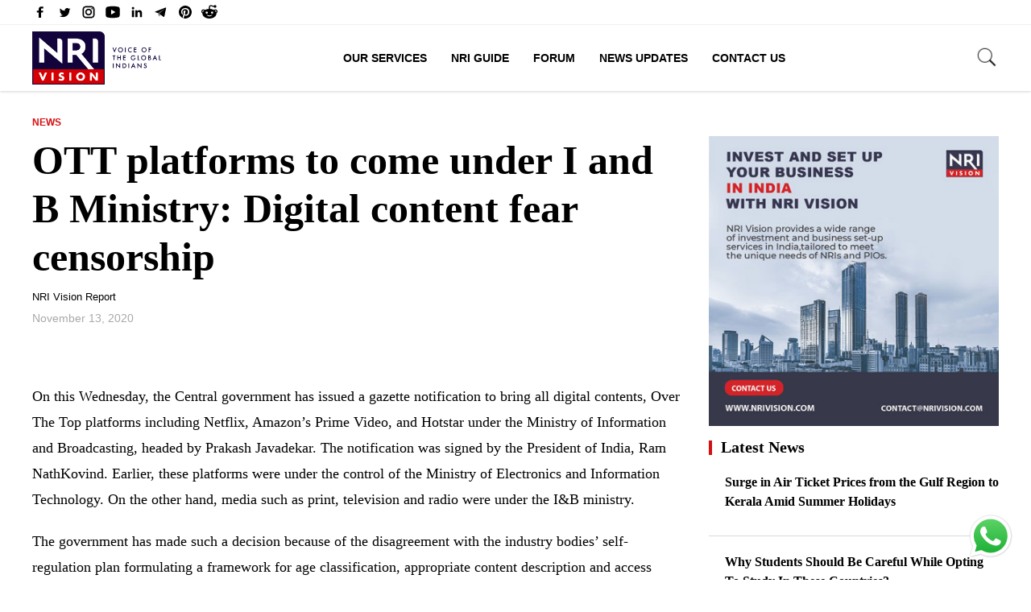

--- FILE ---
content_type: text/html; charset=UTF-8
request_url: https://nrivision.com/ott-platforms-to-come-under-i-and-b-ministry-digital-content-fear-censorship/453/
body_size: 23705
content:
<!doctype html><html lang="en-US" prefix="og: http://ogp.me/ns#" class="no-js"><head><meta charset="UTF-8"><link rel="preconnect" href="https://fonts.gstatic.com/" crossorigin /><meta name="viewport" content="width=device-width, initial-scale=1"><title>OTT platforms to come under I and B Ministry: Digital content fear censorship - NRI Vision</title><link href="//www.google-analytics.com" rel="dns-prefetch"><meta name="p:domain_verify" content="ec7de35be9e2fd3c5bac8690cce2f52a"/><link rel="preconnect" href="https://fonts.gstatic.com"><meta name="theme-color" content="#fff"><meta name="msapplication-navbutton-color" content="#fff"><meta name="apple-mobile-web-app-capable" content="yes"><meta name="apple-mobile-web-app-status-bar-style" content="#fff"><meta name='robots' content='index, follow, max-image-preview:large, max-snippet:-1, max-video-preview:-1' /><link rel="canonical" href="https://nrivision.com/ott-platforms-to-come-under-i-and-b-ministry-digital-content-fear-censorship/453/" /><meta property="og:locale" content="en_US" /><meta property="og:type" content="article" /><meta property="og:title" content="OTT platforms to come under I and B Ministry: Digital content fear censorship - NRI Vision" /><meta property="og:description" content="On this Wednesday, the Central government has issued a gazette notification to bring all digital contents, Over The Top platforms including Netflix, Amazon&#8217;s Prime Video, and Hotstar under the Ministry of Information and Broadcasting, headed by Prakash Javadekar. The notification was signed by the President of India, Ram NathKovind. Earlier, these platforms were under the [&hellip;]" /><meta property="og:url" content="https://nrivision.com/ott-platforms-to-come-under-i-and-b-ministry-digital-content-fear-censorship/453/" /><meta property="og:site_name" content="NRI Vision" /><meta property="article:publisher" content="https://www.facebook.com/nrivision/" /><meta property="article:published_time" content="2020-11-13T11:46:00+00:00" /><meta property="article:modified_time" content="2020-12-29T11:47:13+00:00" /><meta property="og:image" content="https://nrivision.com/wp-content/uploads/2020/12/a1-117.jpg" /><meta property="og:image:width" content="820" /><meta property="og:image:height" content="450" /><meta property="og:image:type" content="image/jpeg" /><meta name="author" content="NRI Vision Report" /><meta name="twitter:card" content="summary_large_image" /><meta name="twitter:creator" content="@nri_vision" /><meta name="twitter:site" content="@nri_vision" /><meta name="twitter:label1" content="Written by" /><meta name="twitter:data1" content="NRI Vision Report" /><meta name="twitter:label2" content="Est. reading time" /><meta name="twitter:data2" content="2 minutes" /> <script type="application/ld+json" class="yoast-schema-graph">{"@context":"https://schema.org","@graph":[{"@type":"Article","@id":"https://nrivision.com/ott-platforms-to-come-under-i-and-b-ministry-digital-content-fear-censorship/453/#article","isPartOf":{"@id":"https://nrivision.com/ott-platforms-to-come-under-i-and-b-ministry-digital-content-fear-censorship/453/"},"author":{"name":"NRI Vision Report","@id":"https://nrivision.com/#/schema/person/cfeb8eb4d1945427c455c8862b7edd4c"},"headline":"OTT platforms to come under I and B Ministry: Digital content fear censorship","datePublished":"2020-11-13T11:46:00+00:00","dateModified":"2020-12-29T11:47:13+00:00","mainEntityOfPage":{"@id":"https://nrivision.com/ott-platforms-to-come-under-i-and-b-ministry-digital-content-fear-censorship/453/"},"wordCount":383,"commentCount":0,"publisher":{"@id":"https://nrivision.com/#organization"},"image":{"@id":"https://nrivision.com/ott-platforms-to-come-under-i-and-b-ministry-digital-content-fear-censorship/453/#primaryimage"},"thumbnailUrl":"https://nrivision.com/wp-content/uploads/2020/12/a1-117.jpg","keywords":["Digitalmedia","India","Ministry","OTT"],"articleSection":["News"],"inLanguage":"en-US","potentialAction":[{"@type":"CommentAction","name":"Comment","target":["https://nrivision.com/ott-platforms-to-come-under-i-and-b-ministry-digital-content-fear-censorship/453/#respond"]}]},{"@type":"WebPage","@id":"https://nrivision.com/ott-platforms-to-come-under-i-and-b-ministry-digital-content-fear-censorship/453/","url":"https://nrivision.com/ott-platforms-to-come-under-i-and-b-ministry-digital-content-fear-censorship/453/","name":"OTT platforms to come under I and B Ministry: Digital content fear censorship - NRI Vision","isPartOf":{"@id":"https://nrivision.com/#website"},"primaryImageOfPage":{"@id":"https://nrivision.com/ott-platforms-to-come-under-i-and-b-ministry-digital-content-fear-censorship/453/#primaryimage"},"image":{"@id":"https://nrivision.com/ott-platforms-to-come-under-i-and-b-ministry-digital-content-fear-censorship/453/#primaryimage"},"thumbnailUrl":"https://nrivision.com/wp-content/uploads/2020/12/a1-117.jpg","datePublished":"2020-11-13T11:46:00+00:00","dateModified":"2020-12-29T11:47:13+00:00","breadcrumb":{"@id":"https://nrivision.com/ott-platforms-to-come-under-i-and-b-ministry-digital-content-fear-censorship/453/#breadcrumb"},"inLanguage":"en-US","potentialAction":[{"@type":"ReadAction","target":["https://nrivision.com/ott-platforms-to-come-under-i-and-b-ministry-digital-content-fear-censorship/453/"]}]},{"@type":"ImageObject","inLanguage":"en-US","@id":"https://nrivision.com/ott-platforms-to-come-under-i-and-b-ministry-digital-content-fear-censorship/453/#primaryimage","url":"https://nrivision.com/wp-content/uploads/2020/12/a1-117.jpg","contentUrl":"https://nrivision.com/wp-content/uploads/2020/12/a1-117.jpg","width":820,"height":450},{"@type":"BreadcrumbList","@id":"https://nrivision.com/ott-platforms-to-come-under-i-and-b-ministry-digital-content-fear-censorship/453/#breadcrumb","itemListElement":[{"@type":"ListItem","position":1,"name":"Home","item":"https://nrivision.com/"},{"@type":"ListItem","position":2,"name":"OTT platforms to come under I and B Ministry: Digital content fear censorship"}]},{"@type":"WebSite","@id":"https://nrivision.com/#website","url":"https://nrivision.com/","name":"NRI Vision","description":"","publisher":{"@id":"https://nrivision.com/#organization"},"potentialAction":[{"@type":"SearchAction","target":{"@type":"EntryPoint","urlTemplate":"https://nrivision.com/?s={search_term_string}"},"query-input":{"@type":"PropertyValueSpecification","valueRequired":true,"valueName":"search_term_string"}}],"inLanguage":"en-US"},{"@type":"Organization","@id":"https://nrivision.com/#organization","name":"NRI Vision","url":"https://nrivision.com/","logo":{"@type":"ImageObject","inLanguage":"en-US","@id":"https://nrivision.com/#/schema/logo/image/","url":"https://nrivision.com/wp-content/uploads/2021/05/nri_vision_logo_new.png","contentUrl":"https://nrivision.com/wp-content/uploads/2021/05/nri_vision_logo_new.png","width":1200,"height":498,"caption":"NRI Vision"},"image":{"@id":"https://nrivision.com/#/schema/logo/image/"},"sameAs":["https://www.facebook.com/nrivision/","https://x.com/nri_vision","https://www.instagram.com/nri_vision","https://www.linkedin.com/in/nri-vision-b08670211","https://www.youtube.com/channel/UCRigJmC82bRamBBkjyOTMBg"]},{"@type":"Person","@id":"https://nrivision.com/#/schema/person/cfeb8eb4d1945427c455c8862b7edd4c","name":"NRI Vision Report","sameAs":["http://nrivision.com"],"url":"https://nrivision.com/author/nri-vision-report/"}]}</script> <link rel='dns-prefetch' href='//ajax.googleapis.com' /><style id="litespeed-ccss">article,header,main,nav,section{display:block}html{font-family:sans-serif;-ms-text-size-adjust:100%;-webkit-text-size-adjust:100%}body{margin:0}a{background:0 0}h1{font-size:2em;margin:.67em 0}strong{font-weight:700}img{border:0}svg:not(:root){overflow:hidden}input{font-family:inherit;font-size:100%;margin:0}input{line-height:normal}input[type=submit]{-webkit-appearance:button}input::-moz-focus-inner{border:0;padding:0}*{margin:0;padding:0;list-style-type:none}.ptop20{padding-top:20px}.pbtm20{padding-bottom:20px}.prite20{padding-right:20px}.prite30{padding-right:30px}.mtop10{margin-top:10px}.mtop20{margin-top:20px}.mbtm10{margin-bottom:10px}.mbtm15{margin-bottom:15px}.mbtm20{margin-bottom:20px}.relative{position:relative}body{margin:0;padding:0;width:100%;font-family:"PT Serif",serif}.container{max-width:1200px;width:100%;margin:0 auto}.ttc{text-transform:capitalize}.ttu{text-transform:uppercase}.row{width:100%}.row-half{width:50%}.row-ten{width:10%}.row-five{width:20%}.row-thirty{width:30%}.row-seventy{width:70%}.row-half,.row-ten,.row-five,.row-thirty,.row-seventy{min-height:1px;float:left}.container:after,.container:before,.row:after,.row:before{display:table;content:" ";clear:both}.clearfix:after{content:".";display:block;clear:both;visibility:hidden;line-height:0;height:0}.clearfix{display:block}.clear{clear:both}.left{float:left}.right{float:right}.center{text-align:center}img{max-width:100%;height:auto;vertical-align:bottom}a{text-decoration:none}*,*:after,*:before{-webkit-box-sizing:border-box;box-sizing:border-box;-webkit-font-smoothing:antialiased;font-smoothing:antialiased;text-rendering:optimizeLegibility}::-webkit-selection{background:#04A4CC;color:#FFF;text-shadow:none}p{margin-bottom:20px}p,li{font-weight:300;font-size:15px}img.lazy{opacity:0}.flex{display:-webkit-box;display:-ms-flexbox;display:flex}.o_hidden{overflow:hidden}.com60{padding:60px 0}.WA-chat{position:fixed;bottom:20px;right:20px;text-align:right;z-index:999999999}.WA-chat svg{width:60px}.mob-menu{display:none}.head_top{padding:5px 0;background-color:#fff}.head_top svg{fill:#000;width:20px;height:20px}.head_top .SocialTop li{margin-right:10px;line-height:10px}.s-open{width:30px}.site-search{position:absolute;right:0;top:25px}.s-open{color:#fff;display:block}.s-close{display:none;position:absolute;right:0}.s-close img{width:30px;margin-top:2px}.search-wrapper input[type="text"]{padding:10px 45px 10px 10px;background:#fff}.search-wrapper input[type="submit"]{position:absolute;top:-10px;right:0;padding:11px 15px;background:#002b4d;color:#fff;border:0}.search-hide{margin-top:45px}.toggle-btn{position:absolute;right:270px;top:12px}.header{position:fixed;width:100%;height:auto;z-index:999;color:#252a32;background:#fff;-webkit-box-shadow:0 1px 3px rgb(0 0 0/.09),0 1px 3px rgb(0 0 0/.09);box-shadow:0 1px 3px rgb(0 0 0/.09),0 1px 3px rgb(0 0 0/.09)}p,li{font-weight:400;font-size:15px;line-height:22px}.e_text,.e_text a{font-family:"Montserrat",sans-serif}a{color:#000}.sm_h3 h3 a{font-size:16px;line-height:24px;display:block}.logo img{width:160px;margin:8px 0}.nav{margin-top:30px}.nav li{display:inline-block;font-size:14px;font-weight:600}.nav li a{color:#000;padding:5px 15px}body h1{margin:0}.nav li:last-child{margin-right:0}.header_btm{background-color:#fff;z-index:999;position:relative;border-top:1px solid #f1f1f1}.com_top_head a{font-size:20px;font-weight:600;display:block;position:relative;padding-left:15px}.com_top_head a:before{content:"";width:4px;height:78%;background-color:#D60F12;position:absolute;left:0;top:3px}.com_cat a{color:#D60F12;font-size:12px;font-weight:600;display:block;margin:10px 0 5px 0}.com_cat a:not(:first-child){display:none}.b_btm{border-bottom:1px solid #d9d9d9}.side_latest_new .left_image:first-child{padding-top:0}.mob-menu{z-index:9;position:absolute;right:0;top:27px}.bar1,.bar2,.bar3{width:30px;height:2px;background-color:#000;margin:5px 0;position:relative;z-index:9999}.featured_caption{color:#6c6c6c;font-size:13px;font-weight:400;line-height:1.4;margin-bottom:0;padding:10px;margin-top:0;background-color:#f5f5f5;text-align:center}.post_thumb img{width:100%}.post_author a{color:#000;font-size:13px}.post_section .post_date{color:#a9a9a9;font-size:14px}.com_top{padding-top:135px}.post_panel h1{font-size:50px;line-height:60px}.post_content p,.post_content li,.post_content{line-height:32px;font-size:18px}.post_content ul{margin-bottom:20px}.post_content ul li{margin-left:20px;margin-bottom:15px}.post_content ul li{list-style-type:disc}.dew-top{display:inline-block;height:40px;width:40px;position:fixed;bottom:64px;right:10px;-webkit-box-shadow:0 0 10px rgb(0 0 0/.05);box-shadow:0 0 10px rgb(0 0 0/.05);overflow:hidden;text-indent:100%;white-space:nowrap;background:#1f1f1f url(/wp-content/themes/nextline_v4/images/top-arrow.svg)no-repeat center 50%;visibility:hidden;opacity:0}input[type="text"]{background:#f9f9f9;border:1px solid #e1e1e1;color:#666;font-size:15px;font-weight:300;margin:0;padding:10px;width:100%}input[type="submit"]{background:none repeat scroll 0 0#fff0;border:1px solid #3078C0;display:inline-block;font-size:15px;font-weight:300;margin-bottom:0;padding:8px 25px;float:left;width:auto;border-radius:0;color:#3078C0;margin:10px 0;-webkit-box-shadow:none;box-shadow:none}@media only screen and (max-width:767px){.mob-menu{display:block}.nav li{display:block}.logo img{width:130px;margin:5px 0 5px 20px}section{overflow:hidden}.row-half,.row-ten,.row-five,.row-thirty,.row-seventy{width:100%;float:none;clear:both;margin-right:0;min-height:0}.prite30,.prite20{padding:0}.header .left{float:left}.nav{display:none;position:absolute;top:65px;left:0;width:100%;background-color:#fff;margin:0}.nav li a{padding:10px 15px;display:block;border-bottom:1px solid #ccc}.com_top{padding-top:100px}.cat_title{padding:0 20px;margin:0}.mob-menu{margin:5px 20px 0 0}.post_panel h1{font-size:34px;padding:0 20px;line-height:42px}.type-post .author_ul,.post_share,.post_content,.row-thirty.sm_h3{padding:0 20px}.com60{padding:0}.left_image .prite20{padding-right:20px}.td-search-form{margin-top:0;width:100%}.site-search{right:0;top:23px;left:0}.s-close{right:60px;top:5px}.s-close img{margin-top:-5px}.s-open{position:absolute;right:63px;bottom:-25px}.mob-menu{top:15px}.post_top{padding-top:105px}.head_top .container{padding:0 20px}.post_section .com_cat{padding-left:20px}.post_section .row-thirty.sm_h3{padding:0!important}.post_section .row-thirty.sm_h3 .cat_title{padding-bottom:20px}.post_section .row-thirty.sm_h3{padding:0 20px!important}.post_section .row-thirty.sm_h3 .cat_title{padding:0}.m_mbtm20{margin-bottom:20px}.head_top{position:relative;z-index:9999}}@media all and (max-width:620px){.m-hide{display:none}}ul{box-sizing:border-box}:root{--wp--preset--font-size--normal:16px;--wp--preset--font-size--huge:42px}:root{--wp--preset--aspect-ratio--square:1;--wp--preset--aspect-ratio--4-3:4/3;--wp--preset--aspect-ratio--3-4:3/4;--wp--preset--aspect-ratio--3-2:3/2;--wp--preset--aspect-ratio--2-3:2/3;--wp--preset--aspect-ratio--16-9:16/9;--wp--preset--aspect-ratio--9-16:9/16;--wp--preset--color--black:#000000;--wp--preset--color--cyan-bluish-gray:#abb8c3;--wp--preset--color--white:#ffffff;--wp--preset--color--pale-pink:#f78da7;--wp--preset--color--vivid-red:#cf2e2e;--wp--preset--color--luminous-vivid-orange:#ff6900;--wp--preset--color--luminous-vivid-amber:#fcb900;--wp--preset--color--light-green-cyan:#7bdcb5;--wp--preset--color--vivid-green-cyan:#00d084;--wp--preset--color--pale-cyan-blue:#8ed1fc;--wp--preset--color--vivid-cyan-blue:#0693e3;--wp--preset--color--vivid-purple:#9b51e0;--wp--preset--gradient--vivid-cyan-blue-to-vivid-purple:linear-gradient(135deg,rgba(6,147,227,1) 0%,rgb(155,81,224) 100%);--wp--preset--gradient--light-green-cyan-to-vivid-green-cyan:linear-gradient(135deg,rgb(122,220,180) 0%,rgb(0,208,130) 100%);--wp--preset--gradient--luminous-vivid-amber-to-luminous-vivid-orange:linear-gradient(135deg,rgba(252,185,0,1) 0%,rgba(255,105,0,1) 100%);--wp--preset--gradient--luminous-vivid-orange-to-vivid-red:linear-gradient(135deg,rgba(255,105,0,1) 0%,rgb(207,46,46) 100%);--wp--preset--gradient--very-light-gray-to-cyan-bluish-gray:linear-gradient(135deg,rgb(238,238,238) 0%,rgb(169,184,195) 100%);--wp--preset--gradient--cool-to-warm-spectrum:linear-gradient(135deg,rgb(74,234,220) 0%,rgb(151,120,209) 20%,rgb(207,42,186) 40%,rgb(238,44,130) 60%,rgb(251,105,98) 80%,rgb(254,248,76) 100%);--wp--preset--gradient--blush-light-purple:linear-gradient(135deg,rgb(255,206,236) 0%,rgb(152,150,240) 100%);--wp--preset--gradient--blush-bordeaux:linear-gradient(135deg,rgb(254,205,165) 0%,rgb(254,45,45) 50%,rgb(107,0,62) 100%);--wp--preset--gradient--luminous-dusk:linear-gradient(135deg,rgb(255,203,112) 0%,rgb(199,81,192) 50%,rgb(65,88,208) 100%);--wp--preset--gradient--pale-ocean:linear-gradient(135deg,rgb(255,245,203) 0%,rgb(182,227,212) 50%,rgb(51,167,181) 100%);--wp--preset--gradient--electric-grass:linear-gradient(135deg,rgb(202,248,128) 0%,rgb(113,206,126) 100%);--wp--preset--gradient--midnight:linear-gradient(135deg,rgb(2,3,129) 0%,rgb(40,116,252) 100%);--wp--preset--font-size--small:13px;--wp--preset--font-size--medium:20px;--wp--preset--font-size--large:36px;--wp--preset--font-size--x-large:42px;--wp--preset--spacing--20:0.44rem;--wp--preset--spacing--30:0.67rem;--wp--preset--spacing--40:1rem;--wp--preset--spacing--50:1.5rem;--wp--preset--spacing--60:2.25rem;--wp--preset--spacing--70:3.38rem;--wp--preset--spacing--80:5.06rem;--wp--preset--shadow--natural:6px 6px 9px rgba(0, 0, 0, 0.2);--wp--preset--shadow--deep:12px 12px 50px rgba(0, 0, 0, 0.4);--wp--preset--shadow--sharp:6px 6px 0px rgba(0, 0, 0, 0.2);--wp--preset--shadow--outlined:6px 6px 0px -3px rgba(255, 255, 255, 1), 6px 6px rgba(0, 0, 0, 1);--wp--preset--shadow--crisp:6px 6px 0px rgba(0, 0, 0, 1)}</style><script type="litespeed/javascript">WebFontConfig={google:{families:["PT Serif:wght@400;700&display=swap"]}};if(typeof WebFont==="object"&&typeof WebFont.load==="function"){WebFont.load(WebFontConfig)}</script><script data-optimized="1" type="litespeed/javascript" data-src="https://nrivision.com/wp-content/plugins/litespeed-cache/assets/js/webfontloader.min.js"></script><link rel="preload" data-asynced="1" data-optimized="2" as="style" onload="this.onload=null;this.rel='stylesheet'" href="https://nrivision.com/wp-content/litespeed/css/b5caefedb462695d462d6f71e2557dee.css?ver=02314" /><script type="litespeed/javascript">!function(a){"use strict";var b=function(b,c,d){function e(a){return h.body?a():void setTimeout(function(){e(a)})}function f(){i.addEventListener&&i.removeEventListener("load",f),i.media=d||"all"}var g,h=a.document,i=h.createElement("link");if(c)g=c;else{var j=(h.body||h.getElementsByTagName("head")[0]).childNodes;g=j[j.length-1]}var k=h.styleSheets;i.rel="stylesheet",i.href=b,i.media="only x",e(function(){g.parentNode.insertBefore(i,c?g:g.nextSibling)});var l=function(a){for(var b=i.href,c=k.length;c--;)if(k[c].href===b)return a();setTimeout(function(){l(a)})};return i.addEventListener&&i.addEventListener("load",f),i.onloadcssdefined=l,l(f),i};"undefined"!=typeof exports?exports.loadCSS=b:a.loadCSS=b}("undefined"!=typeof global?global:this);!function(a){if(a.loadCSS){var b=loadCSS.relpreload={};if(b.support=function(){try{return a.document.createElement("link").relList.supports("preload")}catch(b){return!1}},b.poly=function(){for(var b=a.document.getElementsByTagName("link"),c=0;c<b.length;c++){var d=b[c];"preload"===d.rel&&"style"===d.getAttribute("as")&&(a.loadCSS(d.href,d,d.getAttribute("media")),d.rel=null)}},!b.support()){b.poly();var c=a.setInterval(b.poly,300);a.addEventListener&&a.addEventListener("load",function(){b.poly(),a.clearInterval(c)}),a.attachEvent&&a.attachEvent("onload",function(){a.clearInterval(c)})}}}(this);</script> <script type="text/javascript" src="//ajax.googleapis.com/ajax/libs/jquery/2.2.4/jquery.min.js" id="jquery-js"></script> <link rel="icon" href="https://nrivision.com/wp-content/uploads/2022/02/cropped-favicon-32x32.png" sizes="32x32" /><link rel="icon" href="https://nrivision.com/wp-content/uploads/2022/02/cropped-favicon-192x192.png" sizes="192x192" /><link rel="apple-touch-icon" href="https://nrivision.com/wp-content/uploads/2022/02/cropped-favicon-180x180.png" /><meta name="msapplication-TileImage" content="https://nrivision.com/wp-content/uploads/2022/02/cropped-favicon-270x270.png" />
 <script type="litespeed/javascript" data-src="https://www.googletagmanager.com/gtag/js?id=G-R8EY9CBZLF"></script> <script type="litespeed/javascript">window.dataLayer=window.dataLayer||[];function gtag(){dataLayer.push(arguments)}
gtag('js',new Date());gtag('config','G-R8EY9CBZLF')</script>  <script type="litespeed/javascript" data-src="https://www.googletagmanager.com/gtag/js?id=UA-211795319-1"></script> <script type="litespeed/javascript">window.dataLayer=window.dataLayer||[];function gtag(){dataLayer.push(arguments)}
gtag('js',new Date());gtag('config','UA-211795319-1')</script>  <script type="litespeed/javascript" data-src="https://www.googletagmanager.com/gtag/js?id=G-TXERNH2HP8"></script> <script type="litespeed/javascript">window.dataLayer=window.dataLayer||[];function gtag(){dataLayer.push(arguments)}
gtag('js',new Date());gtag('config','G-TXERNH2HP8')</script> </head><body class="wp-singular post-template-default single single-post postid-453 single-format-standard wp-theme-nextline_v4 wpf-default wpft- wpf-guest wpfu-group-4 wpf-theme-2022 wpf-is_standalone-0 wpf-boardid-0 is_wpforo_page-0 is_wpforo_url-0 is_wpforo_shortcode_page-0"><div class="wrapper"><header class="header clear" role="banner"><div class="head_top center"><div class="container"><div class="flex"><div class="row-half"><ul class="flex SocialTop"><li>
<a aria-label="facebook" href="https://www.facebook.com/nrivision" target="_blank">
<svg xmlns="http://www.w3.org/2000/svg" xmlns:xlink="http://www.w3.org/1999/xlink" viewBox="0 0 32 32" version="1.1" role="img" aria-labelledby="at-svg-facebook-11" class="at-icon at-icon-facebook"><title id="at-svg-facebook-11">Facebook</title><g><path d="M22 5.16c-.406-.054-1.806-.16-3.43-.16-3.4 0-5.733 1.825-5.733 5.17v2.882H9v3.913h3.837V27h4.604V16.965h3.823l.587-3.913h-4.41v-2.5c0-1.123.347-1.903 2.198-1.903H22V5.16z" fill-rule="evenodd"></path></g></svg>
</a></li><li>
<a aria-label="Twitter" href="https://twitter.com/NRIVision" target="_blank">
<svg xmlns="http://www.w3.org/2000/svg" xmlns:xlink="http://www.w3.org/1999/xlink" viewBox="0 0 32 32" version="1.1" role="img" aria-labelledby="at-svg-twitter-12" class="at-icon at-icon-twitter"><title id="at-svg-twitter-12">Twitter</title><g><path d="M27.996 10.116c-.81.36-1.68.602-2.592.71a4.526 4.526 0 0 0 1.984-2.496 9.037 9.037 0 0 1-2.866 1.095 4.513 4.513 0 0 0-7.69 4.116 12.81 12.81 0 0 1-9.3-4.715 4.49 4.49 0 0 0-.612 2.27 4.51 4.51 0 0 0 2.008 3.755 4.495 4.495 0 0 1-2.044-.564v.057a4.515 4.515 0 0 0 3.62 4.425 4.52 4.52 0 0 1-2.04.077 4.517 4.517 0 0 0 4.217 3.134 9.055 9.055 0 0 1-5.604 1.93A9.18 9.18 0 0 1 6 23.85a12.773 12.773 0 0 0 6.918 2.027c8.3 0 12.84-6.876 12.84-12.84 0-.195-.005-.39-.014-.583a9.172 9.172 0 0 0 2.252-2.336" fill-rule="evenodd"></path></g></svg>
</a></li><li>
<a aria-label="instagram" href="https://www.instagram.com/nrivision/" target="_blank">
<svg xmlns="http://www.w3.org/2000/svg"  viewBox="0 0 24 24" >
<path d="M 8 3 C 5.243 3 3 5.243 3 8 L 3 16 C 3 18.757 5.243 21 8 21 L 16 21 C 18.757 21 21 18.757 21 16 L 21 8 C 21 5.243 18.757 3 16 3 L 8 3 z M 8 5 L 16 5 C 17.654 5 19 6.346 19 8 L 19 16 C 19 17.654 17.654 19 16 19 L 8 19 C 6.346 19 5 17.654 5 16 L 5 8 C 5 6.346 6.346 5 8 5 z M 17 6 A 1 1 0 0 0 16 7 A 1 1 0 0 0 17 8 A 1 1 0 0 0 18 7 A 1 1 0 0 0 17 6 z M 12 7 C 9.243 7 7 9.243 7 12 C 7 14.757 9.243 17 12 17 C 14.757 17 17 14.757 17 12 C 17 9.243 14.757 7 12 7 z M 12 9 C 13.654 9 15 10.346 15 12 C 15 13.654 13.654 15 12 15 C 10.346 15 9 13.654 9 12 C 9 10.346 10.346 9 12 9 z"/></svg>
</a></li><li>
<a aria-label="youtube" href="https://www.youtube.com/c/NRIVision" target="_blank">
<svg xmlns="http://www.w3.org/2000/svg"  viewBox="0 0 30 30">
<path d="M 15 4 C 10.814 4 5.3808594 5.0488281 5.3808594 5.0488281 L 5.3671875 5.0644531 C 3.4606632 5.3693645 2 7.0076245 2 9 L 2 15 L 2 15.001953 L 2 21 L 2 21.001953 A 4 4 0 0 0 5.3769531 24.945312 L 5.3808594 24.951172 C 5.3808594 24.951172 10.814 26.001953 15 26.001953 C 19.186 26.001953 24.619141 24.951172 24.619141 24.951172 L 24.621094 24.949219 A 4 4 0 0 0 28 21.001953 L 28 21 L 28 15.001953 L 28 15 L 28 9 A 4 4 0 0 0 24.623047 5.0546875 L 24.619141 5.0488281 C 24.619141 5.0488281 19.186 4 15 4 z M 12 10.398438 L 20 15 L 12 19.601562 L 12 10.398438 z"/></svg>
</a></li><li class="m-hide">
<a aria-label="linkedin" href="https://www.linkedin.com/company/nri-vision" target="_blank">
<svg xmlns="http://www.w3.org/2000/svg" xmlns:xlink="http://www.w3.org/1999/xlink" viewBox="0 0 32 32" version="1.1" role="img" aria-labelledby="at-svg-linkedin-14" class="at-icon at-icon-linkedin"><title id="at-svg-linkedin-14">LinkedIn</title><g><path d="M26 25.963h-4.185v-6.55c0-1.56-.027-3.57-2.175-3.57-2.18 0-2.51 1.7-2.51 3.46v6.66h-4.182V12.495h4.012v1.84h.058c.558-1.058 1.924-2.174 3.96-2.174 4.24 0 5.022 2.79 5.022 6.417v7.386zM8.23 10.655a2.426 2.426 0 0 1 0-4.855 2.427 2.427 0 0 1 0 4.855zm-2.098 1.84h4.19v13.468h-4.19V12.495z" fill-rule="evenodd"></path></g></svg>
</a></li><li class="m-hide">
<a aria-label="Telegram" href="https://t.me/nrivision" target="_blank">
<svg xmlns="http://www.w3.org/2000/svg" xmlns:xlink="http://www.w3.org/1999/xlink" viewBox="0 0 32 32" version="1.1" role="img" aria-labelledby="at-svg-telegram-4" class="at-icon at-icon-telegram"><title id="at-svg-telegram-4">Telegram</title><g><g fill-rule="evenodd"></g><path d="M15.02 20.814l9.31-12.48L9.554 17.24l1.92 6.42c.225.63.114.88.767.88l.344-5.22 2.436 1.494z" opacity=".6"></path><path d="M12.24 24.54c.504 0 .727-.234 1.008-.51l2.687-2.655-3.35-2.054-.344 5.22z" opacity=".3"></path><path d="M12.583 19.322l8.12 6.095c.926.52 1.595.25 1.826-.874l3.304-15.825c.338-1.378-.517-2.003-1.403-1.594L5.024 14.727c-1.325.54-1.317 1.29-.24 1.625l4.98 1.58 11.53-7.39c.543-.336 1.043-.156.633.214"></path></g></svg>
</a></li><li class="m-hide">
<a aria-label="pinterest" href="https://www.pinterest.com/NRIVISION/" target="_blank">
<svg xmlns="http://www.w3.org/2000/svg"  viewBox="0 0 30 30">    <path d="M15,3C8.373,3,3,8.373,3,15c0,5.084,3.163,9.426,7.627,11.174c-0.105-0.949-0.2-2.406,0.042-3.442 c0.218-0.936,1.407-5.965,1.407-5.965s-0.359-0.719-0.359-1.781c0-1.669,0.967-2.914,2.171-2.914c1.024,0,1.518,0.769,1.518,1.69 c0,1.03-0.655,2.569-0.994,3.995c-0.283,1.195,0.599,2.169,1.777,2.169c2.133,0,3.772-2.249,3.772-5.495 c0-2.873-2.064-4.882-5.012-4.882c-3.414,0-5.418,2.561-5.418,5.208c0,1.031,0.397,2.137,0.893,2.739 c0.098,0.119,0.112,0.223,0.083,0.344c-0.091,0.379-0.293,1.194-0.333,1.361c-0.052,0.22-0.174,0.266-0.401,0.16 c-1.499-0.698-2.436-2.889-2.436-4.649c0-3.785,2.75-7.262,7.929-7.262c4.163,0,7.398,2.966,7.398,6.931 c0,4.136-2.608,7.464-6.227,7.464c-1.216,0-2.359-0.632-2.75-1.378c0,0-0.602,2.291-0.748,2.853 c-0.271,1.042-1.002,2.349-1.492,3.146C12.57,26.812,13.763,27,15,27c6.627,0,12-5.373,12-12S21.627,3,15,3z"/></svg>
</a></li><li class="m-hide">
<a aria-label="reddit" href="https://www.reddit.com/user/NRIVision" target="_blank">
<svg xmlns="http://www.w3.org/2000/svg"  viewBox="0 0 30 30"><path d="M 17.662109 2 C 15.565005 2 14 3.7131367 14 5.6621094 L 14 9.0351562 C 11.24971 9.1810926 8.7344872 9.9143634 6.7265625 11.064453 C 5.9527826 10.321405 4.9166871 9.991448 3.9121094 9.9921875 C 2.8229214 9.9929893 1.7094525 10.370413 0.94140625 11.234375 L 0.92382812 11.253906 L 0.90625 11.273438 C 0.16947928 12.194228 -0.12225605 13.427747 0.07421875 14.652344 C 0.25365009 15.770711 0.90137168 16.893419 2.0273438 17.628906 C 2.0199689 17.753058 2 17.874618 2 18 C 2 22.962 7.832 27 15 27 C 22.168 27 28 22.962 28 18 C 28 17.874618 27.980031 17.753058 27.972656 17.628906 C 29.098628 16.893419 29.74635 15.770711 29.925781 14.652344 C 30.122256 13.427747 29.830521 12.194228 29.09375 11.273438 L 29.076172 11.253906 L 29.058594 11.234375 C 28.290448 10.370294 27.177168 9.9929893 26.087891 9.9921875 C 25.08323 9.991448 24.046988 10.321133 23.273438 11.064453 C 21.265513 9.9143634 18.75029 9.1810926 16 9.0351562 L 16 5.6621094 C 16 4.6830821 16.565214 4 17.662109 4 C 18.182797 4 18.817104 4.2609042 19.810547 4.609375 C 20.650361 4.9039572 21.743308 5.2016984 23.140625 5.2910156 C 23.474875 6.2790874 24.402814 7 25.5 7 C 26.875 7 28 5.875 28 4.5 C 28 3.125 26.875 2 25.5 2 C 24.561213 2 23.747538 2.5304211 23.320312 3.3007812 C 22.125831 3.2346294 21.248238 2.9947078 20.472656 2.7226562 C 19.568849 2.4056271 18.738422 2 17.662109 2 z M 3.9121094 11.992188 C 4.3072494 11.991896 4.6826692 12.095595 4.9921875 12.263672 C 3.8881963 13.18517 3.0505713 14.261821 2.5449219 15.4375 C 2.2764358 15.106087 2.114647 14.734002 2.0507812 14.335938 C 1.9430146 13.664243 2.1440212 12.966045 2.4628906 12.552734 C 2.7642172 12.228395 3.3144613 11.992626 3.9121094 11.992188 z M 26.085938 11.992188 C 26.683756 11.992627 27.235874 12.22849 27.537109 12.552734 C 27.855979 12.966045 28.056985 13.664243 27.949219 14.335938 C 27.885353 14.734002 27.723564 15.106087 27.455078 15.4375 C 26.949429 14.261821 26.111804 13.18517 25.007812 12.263672 C 25.316626 12.095792 25.690955 11.991896 26.085938 11.992188 z M 10 14 C 11.105 14 12 14.895 12 16 C 12 17.105 11.105 18 10 18 C 8.895 18 8 17.105 8 16 C 8 14.895 8.895 14 10 14 z M 20 14 C 21.105 14 22 14.895 22 16 C 22 17.105 21.105 18 20 18 C 18.895 18 18 17.105 18 16 C 18 14.895 18.895 14 20 14 z M 20.238281 19.533203 C 19.599281 21.400203 17.556 23 15 23 C 12.444 23 10.400719 21.400969 9.7617188 19.667969 C 10.911719 20.600969 12.828 21.267578 15 21.267578 C 17.172 21.267578 19.088281 20.600203 20.238281 19.533203 z"/></svg>
</a></li></ul></div></div></div></div><div class="header_btm e_text"><div class="container relative"><div class="row"><div class="logo left row-five">
<a href="https://nrivision.com"><img width="160" height="66" src="https://nrivision.com/wp-content/themes/nextline_v4/images/nri_vision_logo_new.png" alt="Logo"></a></div><div class="row-seventy"><nav class="nav center ttu" role="navigation"><ul><li><a href="//nrivision.com/nri-services/">Our Services</a></li><li><a href="//nrivision.com/nri-guide/">NRI Guide</a></li><li><a href="//nrivision.com/community/">Forum</a></li><li><a href="//nrivision.com/news-updates/">News Updates</a></li><li><a href="//nrivision.com/contact-us">Contact Us</a></li></ul></nav></div><div class="row-ten"><div class="relative site-search right">
<span class="s-open"><img data-lazyloaded="1" src="[data-uri]" width="64" height="64" class="search_btn" data-src="https://nrivision.com/wp-content/themes/nextline_v4/images/nri_search_image_1.png" alt="search"><noscript><img width="64" height="64" class="search_btn" src="https://nrivision.com/wp-content/themes/nextline_v4/images/nri_search_image_1.png" alt="search"></noscript></span>
<span class="s-close"><img data-lazyloaded="1" src="[data-uri]" class="search_btn" data-src="https://nrivision.com/wp-content/themes/nextline_v4/images/close_head.svg" alt="search"><noscript><img class="search_btn" src="https://nrivision.com/wp-content/themes/nextline_v4/images/close_head.svg" alt="search"></noscript></span><div class="search-hide =" style="display: none;"><form role="search" method="get" class="td-search-form" action="https://nrivision.com"><div class="search-wrapper relative">
<input class="search-input" id="td-header-search" type="text" value="" name="s" placeholder="Search" autocomplete="off">
<input class="wpb_button wpb_btn-inverse btn" type="submit" id="td-header-search-top" value="GO"></div></form></div></div><div class="mob-menu right toggle-btn"><div class="bar1"></div><div class="bar2"></div><div class="bar3"></div></div></div></div></div></div></header><main role="main"><section class="post_section post_top clearfix com_top com60"><div class="container"><div class="row"><div class="row"><div class="row post_panel"><div class="com_cat ttu e_text">
<a href="https://nrivision.com/news-updates/news/" title="View all posts in News">News</a></div><div class="main_news_top mtop10"><div class="row"><div class="row-seventy prite30"><article id="post-453" class="post-453 post type-post status-publish format-standard has-post-thumbnail hentry category-news tag-digitalmedia tag-india tag-ministry tag-ott"><h1>OTT platforms to come under I and B Ministry: Digital content fear censorship</h1><ul class="author_ul ttc mbtm15  e_text"><div class="post_author ttc mbtm10 mtop10"><a href="https://nrivision.com/author/nri-vision-report/" title="Posts by NRI Vision Report" rel="author">NRI Vision Report</a></div><div class="post_date">November 13, 2020</div></ul><div class="post_share round_btn row mbtm20"><div class="addthis_inline_share_toolbox_3fla"></div></div><div class="post_thumb row">
<img class="lazy" data-src="https://nrivision.com/wp-content/uploads/2020/12/a1-117.jpg" /></div><div class="row mtop20"><div class="post_content row"><p>On this Wednesday, the Central government has issued a gazette notification to bring all digital contents, Over The Top platforms including Netflix, Amazon&#8217;s Prime Video, and Hotstar under the Ministry of Information and Broadcasting, headed by Prakash Javadekar. The notification was signed by the President of India, Ram NathKovind. Earlier, these platforms were under the control of the Ministry of Electronics and Information Technology. On the other hand, media such as print, television and radio were under the I&amp;B ministry.</p><p>The government has made such a decision because of the disagreement with the industry bodies&#8217; self-regulation plan formulating a framework for age classification, appropriate content description and access control. 15 OTT platforms including Netflix, Amazon Prime Video, Disney+ Hotstar, Discovery+, Eros Now, Flickstree, Hoichoi, Hungama, MX Player, ShemarooALTBalaji, ZEE5, Arre, VOOT, and Jio Cinema had come together under the aegis of the Internet and Mobile Association of India (IAMAI) in September to sign a code of self-regulation, but the MIB has already rejected the code. The MIB has already asked to form an independent monitoring organisation like the Digital Curated Content Complaints Council (DCCCC).</p><p>&nbsp;The important thing to be noted is that the content that was available once with its essence and originality will have to undergo censorship that will deteriorate the platforms&#8217; current rating and viewership. Even a</p><p>Malayalam movie released on Netflix has removed the word &#8216;beef&#8217; from it and added the beep sound instead of that. Apart from all of this, India is not the first or only country to regulate digital media. In U.S. all electronic communication is regulated by an independent government agency, the Federal Communications Commission, that regulates communications through radio, television, wire, cable, and satellite. Meanwhile, China, South Korea, and Singapore have internet-specific censorship laws. &nbsp;&nbsp;&nbsp;&nbsp;&nbsp;&nbsp;&nbsp;&nbsp;&nbsp;&nbsp; &#8220;There is no clarity on what they mean by digital media. The government talks about digital media and digital aggregators in the same breath but they are different things. Are they looking at licensing, are they looking at entry barriers, or are they looking at curbing digital media? We still don&#8217;t know,&#8221; M.K. Venu, founding editor of news portal The Wire said.</p></div><div class="Oru Services etext row CompleteList mbtm20"><div class="com_top_head mbtm10"><a class="m0" href="https://nrivision.com/nri-services/">Our NRI Services</a></div><div class="flex">
<a href="https://nrivision.com/nri-services/start-a-business/">Start A Business</a>
<a href="https://nrivision.com/nri-services/contract/">Contract</a>
<a href="https://nrivision.com/nri-services/trademark/">Trademark</a>
<a href="https://nrivision.com/nri-services/property/">Property</a>
<a href="https://nrivision.com/nri-services/debt-collection/">Debt Collection</a>
<a href="https://nrivision.com/nri-services/dispute-resolution/">Dispute Resolution</a>
<a href="https://nrivision.com/nri-services/nri-desk/">NRI Desk</a></div></div><p class="mbtm10" style="font-size:18px;text-decoration:none"><strong><a class="TelLink" href="https://api.whatsapp.com/send?phone=+919987091232&amp;text=Hi" target="blank">Connect with NRI experts via WhatsApp | Click here</a></strong></p><div class="tag_ul e_text mtop30 mbtm30">
<a href="https://nrivision.com/tag/digitalmedia/" rel="tag">Digitalmedia</a><a href="https://nrivision.com/tag/india/" rel="tag">India</a><a href="https://nrivision.com/tag/ministry/" rel="tag">Ministry</a><a href="https://nrivision.com/tag/ott/" rel="tag">OTT</a></div><div class="row post_comments"><div id='vuukle-emote'></div><div id='vuukle-comments'></div></div></div></article></div><div class="row-thirty sm_h3"><div class="row"><div class="mbtm15"><div class="bc_random_banner" data-id="1" data-url="https://nrivision.com/wp-admin/admin-ajax.php?action=bc_rb_ads_click&#038;nonce=6b42c9ab2b"><a target="_blank" href="https://nrivision.com/contact-us/" title="banner-v-1"><img data-lazyloaded="1" src="[data-uri]" width="400" height="400" style=width:400px; height:400px data-src="https://nrivision.com/wp-content/uploads/2023/10/banner-v-1.jpg?v=645769"  title="banner-v-1"/><noscript><img width="400" height="400" style=width:400px; height:400px src="https://nrivision.com/wp-content/uploads/2023/10/banner-v-1.jpg?v=645769"  title="banner-v-1"/></noscript></a></div></div><div class="row cat_title mbtm20"><div class="com_top_head left m_mbtm20"><a href="javascript:void(0)">Latest News</a></div></div><div class="row side_latest_new"><div class="row  left_image pbtm20 ptop20 b_btm">
<a class="left prite20" href="https://nrivision.com/surge-in-air-ticket-prices-from-the-gulf-region-to-kerala-amid-summer-holidays/12404/"><img class="lazy" data-src="https://nrivision.com/wp-content/uploads/2024/07/air-fare-hike-gulf-to-kerala-160x100.jpg" /></a><div class="o_hidden sm_h3"><h3 class="mbtm10"><a class="title_text" href="https://nrivision.com/surge-in-air-ticket-prices-from-the-gulf-region-to-kerala-amid-summer-holidays/12404/">Surge in Air Ticket Prices from the Gulf Region to Kerala Amid Summer Holidays</a></h3></div></div><div class="row  left_image pbtm20 ptop20 b_btm">
<a class="left prite20" href="https://nrivision.com/why-students-should-be-careful-while-opting-to-study-in-these-countries/12081/"><img class="lazy" data-src="https://nrivision.com/wp-content/uploads/2022/04/nri-vision-news-international-students-160x100.jpg" /></a><div class="o_hidden sm_h3"><h3 class="mbtm10"><a class="title_text" href="https://nrivision.com/why-students-should-be-careful-while-opting-to-study-in-these-countries/12081/">Why Students Should Be Careful While Opting To Study In These Countries?</a></h3></div></div><div class="row  left_image pbtm20 ptop20 b_btm">
<a class="left prite20" href="https://nrivision.com/now-russia-unveils-the-golden-visa-scheme-to-woo-foreign-investors/12106/"><img class="lazy" data-src="https://nrivision.com/wp-content/uploads/2022/03/nri-vision-news-golden-visa-160x100.jpg" /></a><div class="o_hidden sm_h3"><h3 class="mbtm10"><a class="title_text" href="https://nrivision.com/now-russia-unveils-the-golden-visa-scheme-to-woo-foreign-investors/12106/"><strong>Now, Russia Unveils The Golden Visa Scheme To Woo Foreign Investors</strong> </a></h3></div></div><div class="row  left_image pbtm20 ptop20 b_btm">
<a class="left prite20" href="https://nrivision.com/budget-2023-what-it-holds-for-nris/12098/"><img class="lazy" data-src="https://nrivision.com/wp-content/uploads/2023/01/nri-vision-news-2023-160x100.jpg" /></a><div class="o_hidden sm_h3"><h3 class="mbtm10"><a class="title_text" href="https://nrivision.com/budget-2023-what-it-holds-for-nris/12098/"><strong>Budget 2023: What It Holds For NRIs?</strong> </a></h3></div></div><div class="row  left_image pbtm20 ptop20 b_btm">
<a class="left prite20" href="https://nrivision.com/uae-will-job-loss-retrenchment-lead-to-cancellation-of-the-golden-visa/12092/"><img class="lazy" data-src="https://nrivision.com/wp-content/uploads/2021/07/golden-visa-160x100.jpg" /></a><div class="o_hidden sm_h3"><h3 class="mbtm10"><a class="title_text" href="https://nrivision.com/uae-will-job-loss-retrenchment-lead-to-cancellation-of-the-golden-visa/12092/"><strong>UAE: Will Job Loss/ Retrenchment Lead To Cancellation Of The Golden Visa?</strong> </a></h3></div></div><div class="row  left_image pbtm20 ptop20 b_btm">
<a class="left prite20" href="https://nrivision.com/if-this-plan-materializes-then-foreign-students-will-find-it-tough-to-remain-in-the-uk-after-graduation/12087/"><img class="lazy" data-src="https://nrivision.com/wp-content/uploads/2022/06/nri-vision-news-students-160x100.jpg" /></a><div class="o_hidden sm_h3"><h3 class="mbtm10"><a class="title_text" href="https://nrivision.com/if-this-plan-materializes-then-foreign-students-will-find-it-tough-to-remain-in-the-uk-after-graduation/12087/"><strong>If This Plan Materializes Then Foreign Students Will Find It Tough To Remain In The UK After Graduation</strong> </a></h3></div></div><div class="row  left_image pbtm20 ptop20 b_btm">
<a class="left prite20" href="https://nrivision.com/us-visa-try-out-this-option-avoid-the-long-waiting-period-but/12083/"><img class="lazy" data-src="https://nrivision.com/wp-content/uploads/2023/01/nri-vision-news-us-visa-160x100.jpg" /></a><div class="o_hidden sm_h3"><h3 class="mbtm10"><a class="title_text" href="https://nrivision.com/us-visa-try-out-this-option-avoid-the-long-waiting-period-but/12083/">US Visa: Try Out This Option, Avoid The Long Waiting Period But…</a></h3></div></div><div class="row  left_image pbtm20 ptop20 b_btm">
<a class="left prite20" href="https://nrivision.com/canada-could-abandon-eligibility-criteria-in-several-cases-to-tackle-visa-pile-up/12079/"><img class="lazy" data-src="https://nrivision.com/wp-content/uploads/2022/01/canada-160x100.jpg" /></a><div class="o_hidden sm_h3"><h3 class="mbtm10"><a class="title_text" href="https://nrivision.com/canada-could-abandon-eligibility-criteria-in-several-cases-to-tackle-visa-pile-up/12079/"><strong>Canada Could Abandon Eligibility Criteria In Several Cases To Tackle Visa Pile-up</strong> </a></h3></div></div><div class="row  left_image pbtm20 ptop20 b_btm">
<a class="left prite20" href="https://nrivision.com/is-it-possible-to-change-the-occupational-status-on-golden-visa-after-getting-a-job/12074/"><img class="lazy" data-src="https://nrivision.com/wp-content/uploads/2021/07/golden-visa-160x100.jpg" /></a><div class="o_hidden sm_h3"><h3 class="mbtm10"><a class="title_text" href="https://nrivision.com/is-it-possible-to-change-the-occupational-status-on-golden-visa-after-getting-a-job/12074/"><strong>Is It Possible To Change The Occupational Status On Golden Visa After Getting A Job?</strong> </a></h3></div></div><div class="row  left_image pbtm20 ptop20 b_btm">
<a class="left prite20" href="https://nrivision.com/uae-what-are-the-significant-changes-to-happen-in-the-visit-visa-system/12069/"><img class="lazy" data-src="https://nrivision.com/wp-content/uploads/2021/06/Visa-1-160x100.jpg" /></a><div class="o_hidden sm_h3"><h3 class="mbtm10"><a class="title_text" href="https://nrivision.com/uae-what-are-the-significant-changes-to-happen-in-the-visit-visa-system/12069/"><strong>UAE: What Are The Significant Changes To Happen In The Visit Visa System?</strong> </a></h3></div></div></div></div></div></div><div class="fifth_section mtop30 row"><div class="com_top_head mbtm15 ttu"><a href="javascript:void(0);">Related news</a></div><div class="MobileOverflow"><div class="row fifth_inner flex wrap"><div class="row-three sm_h3 bg_white mtop20">
<a href="https://nrivision.com/four-common-misconceptions-regarding-nris/11360/"><img class="lazy" data-src="https://nrivision.com/wp-content/uploads/2022/09/nri-vision-news-nri-misconception-393x215.jpg" /></a><div class="second_inner"><h3 class="mbtm10"><a class="title_text" href="https://nrivision.com/four-common-misconceptions-regarding-nris/11360/">Four Common Misconceptions Regarding NRIs </a></h3></div></div><div class="row-three sm_h3 bg_white mtop20">
<a href="https://nrivision.com/a-comprehensive-guide-to-find-desirable-jobs-in-canada/10851/"><img class="lazy" data-src="https://nrivision.com/wp-content/uploads/2022/04/nri-vision-news-canada-1-393x215.jpg" /></a><div class="second_inner"><h3 class="mbtm10"><a class="title_text" href="https://nrivision.com/a-comprehensive-guide-to-find-desirable-jobs-in-canada/10851/">A Comprehensive Guide To Find Desirable Jobs In Canada</a></h3></div></div><div class="row-three sm_h3 bg_white mtop20">
<a href="https://nrivision.com/check-out-some-of-the-ideal-study-destinations-for-working-professionals/11968/"><img class="lazy" data-src="https://nrivision.com/wp-content/uploads/2022/05/nri-vision-news-students-393x215.jpg" /></a><div class="second_inner"><h3 class="mbtm10"><a class="title_text" href="https://nrivision.com/check-out-some-of-the-ideal-study-destinations-for-working-professionals/11968/"><strong>Check Out Some Of The Ideal Study Destinations For Working Professionals</strong> </a></h3></div></div><div class="row-three sm_h3 bg_white mtop20">
<a href="https://nrivision.com/all-about-the-federal-taxes-in-the-uae/12057/"><img class="lazy" data-src="https://nrivision.com/wp-content/uploads/2022/05/nri-vision-news-tax-393x215.jpg" /></a><div class="second_inner"><h3 class="mbtm10"><a class="title_text" href="https://nrivision.com/all-about-the-federal-taxes-in-the-uae/12057/"><strong>All About The Federal Taxes In The UAE</strong> </a></h3></div></div><div class="row-three sm_h3 bg_white mtop20">
<a href="https://nrivision.com/these-businesses-in-the-uae-are-witnessing-a-monsoon-boom/12089/"><img class="lazy" data-src="https://nrivision.com/wp-content/uploads/2023/01/nri-vision-news-business-393x215.jpg" /></a><div class="second_inner"><h3 class="mbtm10"><a class="title_text" href="https://nrivision.com/these-businesses-in-the-uae-are-witnessing-a-monsoon-boom/12089/"><strong>These Businesses In The UAE Are Witnessing A Monsoon Boom</strong> </a></h3></div></div><div class="row-three sm_h3 bg_white mtop20">
<a href="https://nrivision.com/familiarize-yourself-with-the-vat-excise-tax-in-the-uae/12062/"><img class="lazy" data-src="https://nrivision.com/wp-content/uploads/2022/02/nri-vision-news-crypto-tax-393x215.jpg" /></a><div class="second_inner"><h3 class="mbtm10"><a class="title_text" href="https://nrivision.com/familiarize-yourself-with-the-vat-excise-tax-in-the-uae/12062/"><strong>Familiarize Yourself With The VAT &amp; Excise Tax In The UAE</strong> </a></h3></div></div></div></div></div></div></div></div></div></section></main><div class="footerTop"><div class="container"><div class="d-flex align-items-center flex-wrap"><h3>Let NRI Vision handle your legal battles in India!</h3>
<a class="ml-auto mrite10" href="https://api.whatsapp.com/send?phone=+919987091232&amp;text=Hi">Chat With Us</a>
<a href="https://nrivision.com/contact-us">Contact Us</a></div></div></div><footer class="footer"><div class="footer_top"><div class="container"><div class="row main_head"><div class="row"><div class="row head_left"><ul class="row flex flex_jsb wrap"><li><a href="//nrivision.com/nri-services/">Our Services</a></li><li><a href="//nrivision.com/nri-guide/">NRI Guide</a></li><li><a href="//nrivision.com/community/">Forum</a></li><li><a href="//nrivision.com/news-updates/">News Updates</a></li></ul></div></div></div><div class="row ptop20"><ul class="header_com_menu center"><li><a href="https://nrivision.com/privacy-policy" target="_blank">Privacy Policy</a></li><li><a href="https://nrivision.com/terms-condition" target="_blank">Terms & Condition</a></li><li><a href="https://nrivision.com/about-us/" target="_blank">About Us</a></li><li><a href="https://nrivision.com/contact-us/" target="_blank">Contact Us</a></li></ul><ul style="color:#fff" class="header_social center mtop40"><li><a href="https://www.facebook.com/nrivision" target="_blank"><img data-lazyloaded="1" src="[data-uri]" data-src="https://nrivision.com/wp-content/themes/nextline_v4/images/facebook.svg" alt="inner_social"><noscript><img src="https://nrivision.com/wp-content/themes/nextline_v4/images/facebook.svg" alt="inner_social"></noscript></a></li><li><a href="https://twitter.com/NRIVision" target="_blank"><img data-lazyloaded="1" src="[data-uri]" data-src="https://nrivision.com/wp-content/themes/nextline_v4/images/twitter.svg" alt="inner_social"><noscript><img src="https://nrivision.com/wp-content/themes/nextline_v4/images/twitter.svg" alt="inner_social"></noscript></a></li><li><a href="https://www.instagram.com/nrivision/" target="_blank"><img data-lazyloaded="1" src="[data-uri]" data-src="https://nrivision.com/wp-content/themes/nextline_v4/images/instagram_up.svg" alt="inner_social"><noscript><img src="https://nrivision.com/wp-content/themes/nextline_v4/images/instagram_up.svg" alt="inner_social"></noscript></a></li><li><a href="https://www.youtube.com/c/NRIVision" target="_blank"><img data-lazyloaded="1" src="[data-uri]" data-src="https://nrivision.com/wp-content/themes/nextline_v4/images/instagram.svg" alt="inner_social"><noscript><img src="https://nrivision.com/wp-content/themes/nextline_v4/images/instagram.svg" alt="inner_social"></noscript></a></li><li><a href="https://www.linkedin.com/company/nri-vision" target="_blank"><img data-lazyloaded="1" src="[data-uri]" data-src="https://nrivision.com/wp-content/themes/nextline_v4/images/linked_in_svg.svg" alt="inner_social"><noscript><img src="https://nrivision.com/wp-content/themes/nextline_v4/images/linked_in_svg.svg" alt="inner_social"></noscript></a></li><li><a href="https://t.me/nrivision" target="_blank"><img data-lazyloaded="1" src="[data-uri]" data-src="https://nrivision.com/wp-content/themes/nextline_v4/images/telegram-brands.svg" alt="inner_social"><noscript><img src="https://nrivision.com/wp-content/themes/nextline_v4/images/telegram-brands.svg" alt="inner_social"></noscript></a></li><li><a href="https://www.pinterest.com/NRIVISION/" target="_blank"><img data-lazyloaded="1" src="[data-uri]" data-src="https://nrivision.com/wp-content/themes/nextline_v4/images/pinterest-brands.svg" alt="inner_social"><noscript><img src="https://nrivision.com/wp-content/themes/nextline_v4/images/pinterest-brands.svg" alt="inner_social"></noscript></a></li><li><a href="https://www.reddit.com/user/NRIVision" target="_blank"><img data-lazyloaded="1" src="[data-uri]" data-src="https://nrivision.com/wp-content/themes/nextline_v4/images/reddit-brands.svg" alt="inner_social"><noscript><img src="https://nrivision.com/wp-content/themes/nextline_v4/images/reddit-brands.svg" alt="inner_social"></noscript></a></li></ul></div></div></div><div class="footer_bottom"><div class="container"><div class="row"><div class="copyright center"><p class="mb-0">&copy; 2026 NRI Vision; Developed by <a href="https://www.nextline.in?utm_source=https://nrivision.com&utm_medium=footer-link&utm_campaign=client-link" title="Web Development Kerala"><img data-lazyloaded="1" src="[data-uri]" class="nextline-logo" data-src="https://nrivision.com/wp-content/themes/nextline_v4/images/nextline_logo_new.svg" width="85" height="19" alt="Nextline Logo"><noscript><img class="nextline-logo" src="https://nrivision.com/wp-content/themes/nextline_v4/images/nextline_logo_new.svg" width="85" height="19" alt="Nextline Logo"></noscript></a></p></div></div></div></div></footer></div> <script type="speculationrules">{"prefetch":[{"source":"document","where":{"and":[{"href_matches":"/*"},{"not":{"href_matches":["/wp-*.php","/wp-admin/*","/wp-content/uploads/*","/wp-content/*","/wp-content/plugins/*","/wp-content/themes/nextline_v4/*","/*\\?(.+)"]}},{"not":{"selector_matches":"a[rel~=\"nofollow\"]"}},{"not":{"selector_matches":".no-prefetch, .no-prefetch a"}}]},"eagerness":"conservative"}]}</script> <a href="#0" class="dew-top">Top</a><div class="WA-chat">
<a target="_blank" aria-label="Whatsapp" href="https://api.whatsapp.com/send?phone=+919987091232&amp;text=Hi">
<svg xmlns="http://www.w3.org/2000/svg" viewBox="0 0 175.216 175.552"><defs><linearGradient id="b" x1="85.915" x2="86.535" y1="32.567" y2="137.092" gradientUnits="userSpaceOnUse"><stop offset="0" stop-color="#57d163"/><stop offset="1" stop-color="#23b33a"/></linearGradient><filter id="a" width="1.115" height="1.114" x="-.057" y="-.057" color-interpolation-filters="sRGB"><feGaussianBlur stdDeviation="3.531"/></filter></defs><path fill="#b3b3b3" d="m54.532 138.45 2.235 1.324c9.387 5.571 20.15 8.518 31.126 8.523h.023c33.707 0 61.139-27.426 61.153-61.135.006-16.335-6.349-31.696-17.895-43.251A60.75 60.75 0 0 0 87.94 25.983c-33.733 0-61.166 27.423-61.178 61.13a60.98 60.98 0 0 0 9.349 32.535l1.455 2.312-6.179 22.558zm-40.811 23.544L24.16 123.88c-6.438-11.154-9.825-23.808-9.821-36.772.017-40.556 33.021-73.55 73.578-73.55 19.681.01 38.154 7.669 52.047 21.572s21.537 32.383 21.53 52.037c-.018 40.553-33.027 73.553-73.578 73.553h-.032c-12.313-.005-24.412-3.094-35.159-8.954zm0 0" filter="url(#a)"/><path fill="#fff" d="m12.966 161.238 10.439-38.114a73.42 73.42 0 0 1-9.821-36.772c.017-40.556 33.021-73.55 73.578-73.55 19.681.01 38.154 7.669 52.047 21.572s21.537 32.383 21.53 52.037c-.018 40.553-33.027 73.553-73.578 73.553h-.032c-12.313-.005-24.412-3.094-35.159-8.954z"/><path fill="url(#linearGradient1780)" d="M87.184 25.227c-33.733 0-61.166 27.423-61.178 61.13a60.98 60.98 0 0 0 9.349 32.535l1.455 2.312-6.179 22.559 23.146-6.069 2.235 1.324c9.387 5.571 20.15 8.518 31.126 8.524h.023c33.707 0 61.14-27.426 61.153-61.135a60.75 60.75 0 0 0-17.895-43.251 60.75 60.75 0 0 0-43.235-17.929z"/><path fill="url(#b)" d="M87.184 25.227c-33.733 0-61.166 27.423-61.178 61.13a60.98 60.98 0 0 0 9.349 32.535l1.455 2.313-6.179 22.558 23.146-6.069 2.235 1.324c9.387 5.571 20.15 8.517 31.126 8.523h.023c33.707 0 61.14-27.426 61.153-61.135a60.75 60.75 0 0 0-17.895-43.251 60.75 60.75 0 0 0-43.235-17.928z"/><path fill="#fff" fill-rule="evenodd" d="M68.772 55.603c-1.378-3.061-2.828-3.123-4.137-3.176l-3.524-.043c-1.226 0-3.218.46-4.902 2.3s-6.435 6.287-6.435 15.332 6.588 17.785 7.506 19.013 12.718 20.381 31.405 27.75c15.529 6.124 18.689 4.906 22.061 4.6s10.877-4.447 12.408-8.74 1.532-7.971 1.073-8.74-1.685-1.226-3.525-2.146-10.877-5.367-12.562-5.981-2.91-.919-4.137.921-4.746 5.979-5.819 7.206-2.144 1.381-3.984.462-7.76-2.861-14.784-9.124c-5.465-4.873-9.154-10.891-10.228-12.73s-.114-2.835.808-3.751c.825-.824 1.838-2.147 2.759-3.22s1.224-1.84 1.836-3.065.307-2.301-.153-3.22-4.032-10.011-5.666-13.647"/></svg>
</a></div> <script data-no-optimize="1">window.lazyLoadOptions=Object.assign({},{threshold:300},window.lazyLoadOptions||{});!function(t,e){"object"==typeof exports&&"undefined"!=typeof module?module.exports=e():"function"==typeof define&&define.amd?define(e):(t="undefined"!=typeof globalThis?globalThis:t||self).LazyLoad=e()}(this,function(){"use strict";function e(){return(e=Object.assign||function(t){for(var e=1;e<arguments.length;e++){var n,a=arguments[e];for(n in a)Object.prototype.hasOwnProperty.call(a,n)&&(t[n]=a[n])}return t}).apply(this,arguments)}function o(t){return e({},at,t)}function l(t,e){return t.getAttribute(gt+e)}function c(t){return l(t,vt)}function s(t,e){return function(t,e,n){e=gt+e;null!==n?t.setAttribute(e,n):t.removeAttribute(e)}(t,vt,e)}function i(t){return s(t,null),0}function r(t){return null===c(t)}function u(t){return c(t)===_t}function d(t,e,n,a){t&&(void 0===a?void 0===n?t(e):t(e,n):t(e,n,a))}function f(t,e){et?t.classList.add(e):t.className+=(t.className?" ":"")+e}function _(t,e){et?t.classList.remove(e):t.className=t.className.replace(new RegExp("(^|\\s+)"+e+"(\\s+|$)")," ").replace(/^\s+/,"").replace(/\s+$/,"")}function g(t){return t.llTempImage}function v(t,e){!e||(e=e._observer)&&e.unobserve(t)}function b(t,e){t&&(t.loadingCount+=e)}function p(t,e){t&&(t.toLoadCount=e)}function n(t){for(var e,n=[],a=0;e=t.children[a];a+=1)"SOURCE"===e.tagName&&n.push(e);return n}function h(t,e){(t=t.parentNode)&&"PICTURE"===t.tagName&&n(t).forEach(e)}function a(t,e){n(t).forEach(e)}function m(t){return!!t[lt]}function E(t){return t[lt]}function I(t){return delete t[lt]}function y(e,t){var n;m(e)||(n={},t.forEach(function(t){n[t]=e.getAttribute(t)}),e[lt]=n)}function L(a,t){var o;m(a)&&(o=E(a),t.forEach(function(t){var e,n;e=a,(t=o[n=t])?e.setAttribute(n,t):e.removeAttribute(n)}))}function k(t,e,n){f(t,e.class_loading),s(t,st),n&&(b(n,1),d(e.callback_loading,t,n))}function A(t,e,n){n&&t.setAttribute(e,n)}function O(t,e){A(t,rt,l(t,e.data_sizes)),A(t,it,l(t,e.data_srcset)),A(t,ot,l(t,e.data_src))}function w(t,e,n){var a=l(t,e.data_bg_multi),o=l(t,e.data_bg_multi_hidpi);(a=nt&&o?o:a)&&(t.style.backgroundImage=a,n=n,f(t=t,(e=e).class_applied),s(t,dt),n&&(e.unobserve_completed&&v(t,e),d(e.callback_applied,t,n)))}function x(t,e){!e||0<e.loadingCount||0<e.toLoadCount||d(t.callback_finish,e)}function M(t,e,n){t.addEventListener(e,n),t.llEvLisnrs[e]=n}function N(t){return!!t.llEvLisnrs}function z(t){if(N(t)){var e,n,a=t.llEvLisnrs;for(e in a){var o=a[e];n=e,o=o,t.removeEventListener(n,o)}delete t.llEvLisnrs}}function C(t,e,n){var a;delete t.llTempImage,b(n,-1),(a=n)&&--a.toLoadCount,_(t,e.class_loading),e.unobserve_completed&&v(t,n)}function R(i,r,c){var l=g(i)||i;N(l)||function(t,e,n){N(t)||(t.llEvLisnrs={});var a="VIDEO"===t.tagName?"loadeddata":"load";M(t,a,e),M(t,"error",n)}(l,function(t){var e,n,a,o;n=r,a=c,o=u(e=i),C(e,n,a),f(e,n.class_loaded),s(e,ut),d(n.callback_loaded,e,a),o||x(n,a),z(l)},function(t){var e,n,a,o;n=r,a=c,o=u(e=i),C(e,n,a),f(e,n.class_error),s(e,ft),d(n.callback_error,e,a),o||x(n,a),z(l)})}function T(t,e,n){var a,o,i,r,c;t.llTempImage=document.createElement("IMG"),R(t,e,n),m(c=t)||(c[lt]={backgroundImage:c.style.backgroundImage}),i=n,r=l(a=t,(o=e).data_bg),c=l(a,o.data_bg_hidpi),(r=nt&&c?c:r)&&(a.style.backgroundImage='url("'.concat(r,'")'),g(a).setAttribute(ot,r),k(a,o,i)),w(t,e,n)}function G(t,e,n){var a;R(t,e,n),a=e,e=n,(t=Et[(n=t).tagName])&&(t(n,a),k(n,a,e))}function D(t,e,n){var a;a=t,(-1<It.indexOf(a.tagName)?G:T)(t,e,n)}function S(t,e,n){var a;t.setAttribute("loading","lazy"),R(t,e,n),a=e,(e=Et[(n=t).tagName])&&e(n,a),s(t,_t)}function V(t){t.removeAttribute(ot),t.removeAttribute(it),t.removeAttribute(rt)}function j(t){h(t,function(t){L(t,mt)}),L(t,mt)}function F(t){var e;(e=yt[t.tagName])?e(t):m(e=t)&&(t=E(e),e.style.backgroundImage=t.backgroundImage)}function P(t,e){var n;F(t),n=e,r(e=t)||u(e)||(_(e,n.class_entered),_(e,n.class_exited),_(e,n.class_applied),_(e,n.class_loading),_(e,n.class_loaded),_(e,n.class_error)),i(t),I(t)}function U(t,e,n,a){var o;n.cancel_on_exit&&(c(t)!==st||"IMG"===t.tagName&&(z(t),h(o=t,function(t){V(t)}),V(o),j(t),_(t,n.class_loading),b(a,-1),i(t),d(n.callback_cancel,t,e,a)))}function $(t,e,n,a){var o,i,r=(i=t,0<=bt.indexOf(c(i)));s(t,"entered"),f(t,n.class_entered),_(t,n.class_exited),o=t,i=a,n.unobserve_entered&&v(o,i),d(n.callback_enter,t,e,a),r||D(t,n,a)}function q(t){return t.use_native&&"loading"in HTMLImageElement.prototype}function H(t,o,i){t.forEach(function(t){return(a=t).isIntersecting||0<a.intersectionRatio?$(t.target,t,o,i):(e=t.target,n=t,a=o,t=i,void(r(e)||(f(e,a.class_exited),U(e,n,a,t),d(a.callback_exit,e,n,t))));var e,n,a})}function B(e,n){var t;tt&&!q(e)&&(n._observer=new IntersectionObserver(function(t){H(t,e,n)},{root:(t=e).container===document?null:t.container,rootMargin:t.thresholds||t.threshold+"px"}))}function J(t){return Array.prototype.slice.call(t)}function K(t){return t.container.querySelectorAll(t.elements_selector)}function Q(t){return c(t)===ft}function W(t,e){return e=t||K(e),J(e).filter(r)}function X(e,t){var n;(n=K(e),J(n).filter(Q)).forEach(function(t){_(t,e.class_error),i(t)}),t.update()}function t(t,e){var n,a,t=o(t);this._settings=t,this.loadingCount=0,B(t,this),n=t,a=this,Y&&window.addEventListener("online",function(){X(n,a)}),this.update(e)}var Y="undefined"!=typeof window,Z=Y&&!("onscroll"in window)||"undefined"!=typeof navigator&&/(gle|ing|ro)bot|crawl|spider/i.test(navigator.userAgent),tt=Y&&"IntersectionObserver"in window,et=Y&&"classList"in document.createElement("p"),nt=Y&&1<window.devicePixelRatio,at={elements_selector:".lazy",container:Z||Y?document:null,threshold:300,thresholds:null,data_src:"src",data_srcset:"srcset",data_sizes:"sizes",data_bg:"bg",data_bg_hidpi:"bg-hidpi",data_bg_multi:"bg-multi",data_bg_multi_hidpi:"bg-multi-hidpi",data_poster:"poster",class_applied:"applied",class_loading:"litespeed-loading",class_loaded:"litespeed-loaded",class_error:"error",class_entered:"entered",class_exited:"exited",unobserve_completed:!0,unobserve_entered:!1,cancel_on_exit:!0,callback_enter:null,callback_exit:null,callback_applied:null,callback_loading:null,callback_loaded:null,callback_error:null,callback_finish:null,callback_cancel:null,use_native:!1},ot="src",it="srcset",rt="sizes",ct="poster",lt="llOriginalAttrs",st="loading",ut="loaded",dt="applied",ft="error",_t="native",gt="data-",vt="ll-status",bt=[st,ut,dt,ft],pt=[ot],ht=[ot,ct],mt=[ot,it,rt],Et={IMG:function(t,e){h(t,function(t){y(t,mt),O(t,e)}),y(t,mt),O(t,e)},IFRAME:function(t,e){y(t,pt),A(t,ot,l(t,e.data_src))},VIDEO:function(t,e){a(t,function(t){y(t,pt),A(t,ot,l(t,e.data_src))}),y(t,ht),A(t,ct,l(t,e.data_poster)),A(t,ot,l(t,e.data_src)),t.load()}},It=["IMG","IFRAME","VIDEO"],yt={IMG:j,IFRAME:function(t){L(t,pt)},VIDEO:function(t){a(t,function(t){L(t,pt)}),L(t,ht),t.load()}},Lt=["IMG","IFRAME","VIDEO"];return t.prototype={update:function(t){var e,n,a,o=this._settings,i=W(t,o);{if(p(this,i.length),!Z&&tt)return q(o)?(e=o,n=this,i.forEach(function(t){-1!==Lt.indexOf(t.tagName)&&S(t,e,n)}),void p(n,0)):(t=this._observer,o=i,t.disconnect(),a=t,void o.forEach(function(t){a.observe(t)}));this.loadAll(i)}},destroy:function(){this._observer&&this._observer.disconnect(),K(this._settings).forEach(function(t){I(t)}),delete this._observer,delete this._settings,delete this.loadingCount,delete this.toLoadCount},loadAll:function(t){var e=this,n=this._settings;W(t,n).forEach(function(t){v(t,e),D(t,n,e)})},restoreAll:function(){var e=this._settings;K(e).forEach(function(t){P(t,e)})}},t.load=function(t,e){e=o(e);D(t,e)},t.resetStatus=function(t){i(t)},t}),function(t,e){"use strict";function n(){e.body.classList.add("litespeed_lazyloaded")}function a(){console.log("[LiteSpeed] Start Lazy Load"),o=new LazyLoad(Object.assign({},t.lazyLoadOptions||{},{elements_selector:"[data-lazyloaded]",callback_finish:n})),i=function(){o.update()},t.MutationObserver&&new MutationObserver(i).observe(e.documentElement,{childList:!0,subtree:!0,attributes:!0})}var o,i;t.addEventListener?t.addEventListener("load",a,!1):t.attachEvent("onload",a)}(window,document);</script><script data-no-optimize="1">window.litespeed_ui_events=window.litespeed_ui_events||["mouseover","click","keydown","wheel","touchmove","touchstart"];var urlCreator=window.URL||window.webkitURL;function litespeed_load_delayed_js_force(){console.log("[LiteSpeed] Start Load JS Delayed"),litespeed_ui_events.forEach(e=>{window.removeEventListener(e,litespeed_load_delayed_js_force,{passive:!0})}),document.querySelectorAll("iframe[data-litespeed-src]").forEach(e=>{e.setAttribute("src",e.getAttribute("data-litespeed-src"))}),"loading"==document.readyState?window.addEventListener("DOMContentLoaded",litespeed_load_delayed_js):litespeed_load_delayed_js()}litespeed_ui_events.forEach(e=>{window.addEventListener(e,litespeed_load_delayed_js_force,{passive:!0})});async function litespeed_load_delayed_js(){let t=[];for(var d in document.querySelectorAll('script[type="litespeed/javascript"]').forEach(e=>{t.push(e)}),t)await new Promise(e=>litespeed_load_one(t[d],e));document.dispatchEvent(new Event("DOMContentLiteSpeedLoaded")),window.dispatchEvent(new Event("DOMContentLiteSpeedLoaded"))}function litespeed_load_one(t,e){console.log("[LiteSpeed] Load ",t);var d=document.createElement("script");d.addEventListener("load",e),d.addEventListener("error",e),t.getAttributeNames().forEach(e=>{"type"!=e&&d.setAttribute("data-src"==e?"src":e,t.getAttribute(e))});let a=!(d.type="text/javascript");!d.src&&t.textContent&&(d.src=litespeed_inline2src(t.textContent),a=!0),t.after(d),t.remove(),a&&e()}function litespeed_inline2src(t){try{var d=urlCreator.createObjectURL(new Blob([t.replace(/^(?:<!--)?(.*?)(?:-->)?$/gm,"$1")],{type:"text/javascript"}))}catch(e){d="data:text/javascript;base64,"+btoa(t.replace(/^(?:<!--)?(.*?)(?:-->)?$/gm,"$1"))}return d}</script><script data-optimized="1" type="litespeed/javascript" data-src="https://nrivision.com/wp-content/litespeed/js/ea9b5dcb7ccf541fa7e01b2adab43a51.js?ver=02314"></script></body></html>
<!-- Page optimized by LiteSpeed Cache @2026-01-22 12:01:50 -->

<!-- Page cached by LiteSpeed Cache 7.7 on 2026-01-22 12:01:50 -->
<!-- QUIC.cloud CCSS loaded ✅ /ccss/4e1fea15d5c48b0f51e7f8ee93a516ae.css -->